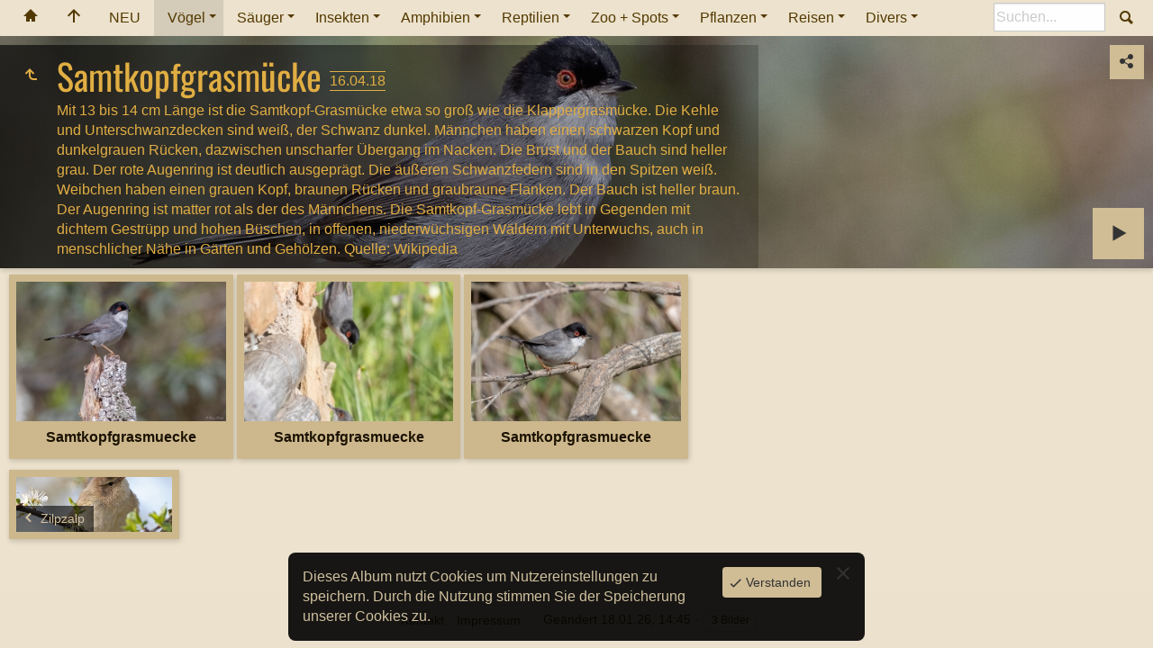

--- FILE ---
content_type: text/html
request_url: https://www.rs-wildlife.de/V%C3%B6gel/Singv%C3%B6gel_A-L/Grasm%C3%BCcken/Samtkopfgrasm%C3%BCcke/index.html
body_size: 60082
content:
<!doctype html>
<html lang="de" class="no-js" data-level="4">
	<!-- Generated by jAlbum app (https://jalbum.net) -->
	<head>
		<meta charset="UTF-8">
		<meta http-equiv="x-ua-compatible" content="ie=edge">
		<meta name="viewport" content="width=device-width, initial-scale=1.0, viewport-fit=cover">
		<link rel="preload" href="../../../../res/icon/skinicon-fat.woff?v7.3.1" as="font" type="font/woff" crossorigin>
		<link rel="preload" href="../../../../res/icon/skinicon-fat.ttf?v7.3.1" as="font" type="font/ttf" crossorigin>
		<title>Samtkopfgrasmücke</title>
		<meta name="description" content="Mit 13 bis 14 cm Länge ist die Samtkopf-Grasmücke etwa so groß wie die Klappergrasmücke. Die Kehle und Unterschwanzdecken sind weiß, der Schwanz dunkel. Männchen haben einen schwarzen Kopf und dunkelgrauen Rücken, dazwischen unscharfer Übergang im Nacken. Die Brust und der Bauch sind heller grau. Der rote Augenring ist deutlich ausgeprägt. Die äußeren Schwanzfedern sind in den Spitzen weiß. Weibchen haben einen grauen Kopf, braunen Rücken und graubraune Flanken. Der Bauch ist heller braun. Der Augenring ist matter rot als der des Männchens. Die Samtkopf-Grasmücke lebt in Gegenden mit dichtem Gestrüpp und hohen Büschen, in offenen, niederwüchsigen Wäldern mit Unterwuchs, auch in menschlicher Nähe in Gärten und Gehölzen. Quelle: Wikipedia">
		<meta name="generator" content="jAlbum 39.0.4 & Tiger 7.3.1 [Linen]">
		<meta name="keywords" content="template, Naturschutzgebiet, Wagbachniederungen, Rene, Seider, Waghäusel, Waldkautz, Vögel, Schnatterente, Baumfalke, Rotschenkel, Singdrossel, Nilgans, Rostgans, Löffelente, Tafelente, Kanadagans, Purpurreiher,  Weißbartseeschwalbe, Trauerseeschwalbe, Lachmöwe, Zwergmöwe, Sturmmöwe, Kiebitz, Hohltaube, Turteltaube, Kuckuck, Eisvogel, Mauersegler, Rauchschwalbe, Uferschwalbe, Beutelmeise, Bartmeise, Drosselrohrsänger, Teichrohrsänger, Rohrschwirl, Feldschwirl, Blaukehlchen, Nachtigall, Rohrammern, Weißkopfmöwe, Höckerschwan, Zwergtaucher, Haubentaucher, Schwarzhalstaucher, Kolbenente, Gänsesäger, Brandente, Nilgans, Weißstörche, Nachtreiher, Schwarzkopfmöwe, Zwergmöwe, Schilfrohrsänger, Bruchwasserläufer, Flußregenpfeifer, Trauerseeschwalbe, Zwergstrandläufer, Roter Milan, Graugans, Silberreiher, Brandgans, Baumfalke, Strandläufer, Kampfläufer, Bekassine, Dunkler, Wasserläufer, Rotschenkel, Bruchwasserläufer, Mittelmeermöwe, Schwarzkehlchen, Braunkehlchen, Steinschmätzer, Rohrschwirl, Drosselrohrsänger, Sumpfrohrsänger, Neuntöter, Regenbrachvogel, Schwarzmilan, Sumpfohreule, Silberreiher, Seidenreiher, Baumfalke, Zwergschnepfe, Bergpieper, Knäkente, Kampfläufer, Rauchschwalbe, Dunkler Wasserläufer, Dorngrasmücke, Bienenfresser, Schafstelze, Eisvogel, Kampfläufer, Mandarinente, Austernfischer, Säbelschnäbler, Flußregenpfeifer, Zaunkönig, Teichhuhn, Weidenmeise, Brachvogel, Rohrweihe, Fischadler, Fitis, Rotschenkel, Eiderente, Spießente, Löffler, Nilgans, Nonnengans, Schwanengans, Streifengans, Ringelgans, Kornweihe, Halsbandsittich, Silbermöwe, Waldwasserläufer, Rosa, Pelikan, Rotdrossel, Wacholderdrossel, Bergfink, Bluthänfling, Blutfink, Grünfink, Gimpel, Stieglitz, Buchfink, Kleiber, Haubenlerche, Blaumeise, Kohlmeise, Schwanzmeise, Sumpfmeise, Elster, Dohle, Eichelhäher, Rabenkrähe, Feldsperling, Haussperling, Bachstelze, Raubwürger, Grünspecht, Buntspecht, Schwarzspecht, Mittelspecht, Kleinspecht, Reh, Frosch, Schlange, Falter, Biene, Mücke, Libelle, Waldkauz, Waldohreule, Trauerschwan, Steinkauz, Gänsegeier, Samtente, Bergfink">
		<meta property="og:url" content="https://www.rs-wildlife.de/V%C3%B6gel/Singv%C3%B6gel_A-L/Grasm%C3%BCcken/Samtkopfgrasm%C3%BCcke/index.html">
		<meta property="og:image" content="https://www.rs-wildlife.de/V%C3%B6gel/Singv%C3%B6gel_A-L/Grasm%C3%BCcken/Samtkopfgrasm%C3%BCcke/shareimage.jpg">
		<meta property="og:image:secure_url" content="https://www.rs-wildlife.de/V%C3%B6gel/Singv%C3%B6gel_A-L/Grasm%C3%BCcken/Samtkopfgrasm%C3%BCcke/shareimage.jpg">
		<meta property="og:image:width" content="300">
		<meta property="og:image:height" content="200">
		<link rel="image_src" href="https://www.rs-wildlife.de/V%C3%B6gel/Singv%C3%B6gel_A-L/Grasm%C3%BCcken/Samtkopfgrasm%C3%BCcke/shareimage.jpg">
		<meta name="twitter:image" content="https://www.rs-wildlife.de/V%C3%B6gel/Singv%C3%B6gel_A-L/Grasm%C3%BCcken/Samtkopfgrasm%C3%BCcke/shareimage.jpg">
		<meta property="og:title" content="Samtkopfgrasmücke">
		<meta property="og:description" content="Mit 13 bis 14 cm Länge ist die Samtkopf-Grasmücke etwa so groß wie die Klappergrasmücke. Die Kehle und Unterschwanzdecken sind weiß, der Schwanz dunkel. Männchen haben einen schwarzen Kopf und dunkelgrauen Rücken, dazwischen unscharfer Übergang im Nacken. Die Brust und der Bauch sind heller grau. Der rote Augenring ist deutlich ausgeprägt. Die äußeren Schwanzfedern sind in den Spitzen weiß. Weibchen haben einen grauen Kopf, braunen Rücken und graubraune Flanken. Der Bauch ist heller braun. Der Augenring ist matter rot als der des Männchens. Die Samtkopf-Grasmücke lebt in Gegenden mit dichtem Gestrüpp und hohen Büschen, in offenen, niederwüchsigen Wäldern mit Unterwuchs, auch in menschlicher Nähe in Gärten und Gehölzen. Quelle: Wikipedia">
		<meta property="og:type" content="website">
		<meta name="twitter:title" content="Samtkopfgrasmücke">
		<meta name="twitter:card" content="summary_large_image">
		<meta name="twitter:description" content="Mit 13 bis 14 cm Länge ist die Samtkopf-Grasmücke etwa so groß wie die Klappergrasmücke. Die Kehle und Unterschwanzdecken sind weiß, der Schwanz dunkel. Männchen haben einen schwarzen Kopf und dunkelgrauen Rücken, dazwischen unscharfer Übergang im Nacken. Die Brust und der Bauch sind heller grau. Der rote Augenring ist deutlich ausgeprägt. Die äußeren Schwanzfedern sind in den Spitzen weiß. Weibchen haben einen grauen Kopf, braunen Rücken und graubraune Flanken. Der Bauch ist heller braun. Der Augenring ist matter rot als der des Männchens. Die Samtkopf-Grasmücke lebt in Gegenden mit dichtem Gestrüpp und hohen Büschen, in offenen, niederwüchsigen Wäldern mit Unterwuchs, auch in menschlicher Nähe in Gärten und Gehölzen. Quelle: Wikipedia">
		<meta name="apple-mobile-web-app-status-bar-style" content="black-translucent">
		<meta name="mobile-web-app-capable" content="yes">
		<meta name="format-detection" content="telephone=no">
		<link rel="manifest" href="../../../../res/site.webmanifest" crossorigin="use-credentials">
		<link rel="apple-touch-icon" sizes="180x180" href="../../../../res/apple-touch-icon.png">
		<link rel="icon" type="image/png" sizes="32x32" href="../../../../res/favicon-32x32.png">
		<link rel="icon" type="image/png" sizes="16x16" href="../../../../res/favicon-16x16.png">
		<link rel="mask-icon" href="../../../../res/safari-pinned-tab.svg" color="#ece2cd">
		<link rel="icon" href="../../../../res/favicon.ico">
		<meta name="msapplication-config" content="../../../../res/browserconfig.xml">
		<meta name="theme-color" content="#ece2cd">
		<meta name="msapplication-TileColor" content="#ece2cd">
		<link rel="stylesheet" href="../../../../res/common.css?v=7.3.1">
		<link rel="preload" href="folderimg.jpg?v=226" as="image" media="(max-width:800px)">
		<link rel="preload" href="folderimage.jpg?v=226" as="image" media="(min-width:801px)">
		<link rel="preload" href="folderimg@2x.jpg?v=226" as="image" media="(min-resolution:2dppx) and (max-width:800px)">
		<link rel="preload" href="folderimage@2x.jpg?v=226" as="image" media="(min-resolution:2dppx) and (min-width:801px)">
		<style>
			@media (max-width:800px) { .hero { background-image: url(folderimg.jpg?v=226); } }
			@media (min-width:801px) { .hero { background-image: url(folderimage.jpg?v=226); } }
			@media (min-resolution: 2dppx) and (max-width:800px) { .hero { background-image: url(folderimg@2x.jpg?v=226); } }
			@media (min-resolution: 2dppx) and (min-width:801px) { .hero { background-image: url(folderimage@2x.jpg?v=226); } }
		</style>
	<link rel="alternate" href="album.rss" type="application/rss+xml">
</head>
	<body id="index" class="index scrollable stop-transitions dark-mode sub-album full-width icon-fat use-mainbg">
		<section class="top-bar has-menu has-search sticky">
			<div class="cont">
				<div class="left-column align-left">
					<div class="topnavigation"><a class="topnav-toggle icon-menu btn" data-topnav-toggle></a><nav class="navigation" data-length="10"><a class="icon-home" href="http://www.rs-wildlife.de"><span> RS-Wildlife</span></a><a class="icon-arrow-up" href="../../../../index.html"><span> Hauptseite</span></a><ul class="dropdown menu has-submenu"><li><a href="../../../../NEU/index.html">NEU</a></li><li class="actual-branch has-submenu"><a href="../../../../V%C3%B6gel/index.html">Vögel</a><ul class="menu has-submenu"><li class="has-submenu"><a href="../../../../V%C3%B6gel/Entenv%C3%B6gel/index.html">Entenvögel</a><ul class="menu has-submenu"><li class="has-submenu"><a href="../../../../V%C3%B6gel/Entenv%C3%B6gel/Enten/index.html">Enten</a><ul class="menu"><li><a href="../../../../V%C3%B6gel/Entenv%C3%B6gel/Enten/Amazonasente/index.html">Amazonasente</a></li><li><a href="../../../../V%C3%B6gel/Entenv%C3%B6gel/Enten/Bergente/index.html">Bergente</a></li><li><a href="../../../../V%C3%B6gel/Entenv%C3%B6gel/Enten/Eiderente/index.html">Eiderente</a></li><li><a href="../../../../V%C3%B6gel/Entenv%C3%B6gel/Enten/Knaekente/index.html">Knaekente</a></li><li><a href="../../../../V%C3%B6gel/Entenv%C3%B6gel/Enten/Kolbenente/index.html">Kolbenente</a></li><li><a href="../../../../V%C3%B6gel/Entenv%C3%B6gel/Enten/Krickente/index.html">Krickente</a></li><li><a href="../../../../V%C3%B6gel/Entenv%C3%B6gel/Enten/L%C3%B6ffelente/index.html">Löffelente</a></li><li><a href="../../../../V%C3%B6gel/Entenv%C3%B6gel/Enten/Mandarinente/index.html">Mandarinente</a></li><li><a href="../../../../V%C3%B6gel/Entenv%C3%B6gel/Enten/Moorente/index.html">Moorente</a></li><li><a href="../../../../V%C3%B6gel/Entenv%C3%B6gel/Enten/Pfeifente/index.html">Pfeifente</a></li><li><a href="../../../../V%C3%B6gel/Entenv%C3%B6gel/Enten/Reiherente/index.html">Reiherente</a></li><li><a href="../../../../V%C3%B6gel/Entenv%C3%B6gel/Enten/Samtente/index.html">Samtente</a></li><li><a href="../../../../V%C3%B6gel/Entenv%C3%B6gel/Enten/Schellente/index.html">Schellente</a></li><li><a href="../../../../V%C3%B6gel/Entenv%C3%B6gel/Enten/Schnatterente/index.html">Schnatterente</a></li><li><a href="../../../../V%C3%B6gel/Entenv%C3%B6gel/Enten/Spiessente/index.html">Spiessente</a></li><li><a href="../../../../V%C3%B6gel/Entenv%C3%B6gel/Enten/Stockente/index.html">Stockente</a></li><li><a href="../../../../V%C3%B6gel/Entenv%C3%B6gel/Enten/Tafelente/index.html">Tafelente</a></li><li><a href="../../../../V%C3%B6gel/Entenv%C3%B6gel/Enten/Trauerente/index.html">Trauerente</a></li></ul></li><li class="has-submenu"><a href="../../../../V%C3%B6gel/Entenv%C3%B6gel/G%C3%A4nse/index.html">Gänse</a><ul class="menu"><li><a href="../../../../V%C3%B6gel/Entenv%C3%B6gel/G%C3%A4nse/Bl%C3%A4ssgans/index.html">Blässgans</a></li><li><a href="../../../../V%C3%B6gel/Entenv%C3%B6gel/G%C3%A4nse/Brandgans/index.html">Brandgans</a></li><li><a href="../../../../V%C3%B6gel/Entenv%C3%B6gel/G%C3%A4nse/Graugans/index.html">Graugans</a></li><li><a href="../../../../V%C3%B6gel/Entenv%C3%B6gel/G%C3%A4nse/Hawaiigans/index.html">Hawaiigans</a></li><li><a href="../../../../V%C3%B6gel/Entenv%C3%B6gel/G%C3%A4nse/Kanadagans/index.html">Kanadagans</a></li><li><a href="../../../../V%C3%B6gel/Entenv%C3%B6gel/G%C3%A4nse/Nilgans/index.html">Nilgans</a></li><li><a href="../../../../V%C3%B6gel/Entenv%C3%B6gel/G%C3%A4nse/Ringelgans/index.html">Ringelgans</a></li><li><a href="../../../../V%C3%B6gel/Entenv%C3%B6gel/G%C3%A4nse/Rostgans/index.html">Rostgans</a></li><li><a href="../../../../V%C3%B6gel/Entenv%C3%B6gel/G%C3%A4nse/Rothalsgans/index.html">Rothalsgans</a></li><li><a href="../../../../V%C3%B6gel/Entenv%C3%B6gel/G%C3%A4nse/Saatgans/index.html">Saatgans</a></li><li><a href="../../../../V%C3%B6gel/Entenv%C3%B6gel/G%C3%A4nse/Schwanengans/index.html">Schwanengans</a></li><li><a href="../../../../V%C3%B6gel/Entenv%C3%B6gel/G%C3%A4nse/Streifengans/index.html">Streifengans</a></li><li><a href="../../../../V%C3%B6gel/Entenv%C3%B6gel/G%C3%A4nse/Wei%C3%9Fwangengans/index.html">Weißwangengans</a></li></ul></li><li class="has-submenu"><a href="../../../../V%C3%B6gel/Entenv%C3%B6gel/S%C3%A4ger/index.html">Säger</a><ul class="menu"><li><a href="../../../../V%C3%B6gel/Entenv%C3%B6gel/S%C3%A4ger/G%C3%A4nses%C3%A4ger/index.html">Gänsesäger</a></li><li><a href="../../../../V%C3%B6gel/Entenv%C3%B6gel/S%C3%A4ger/Kappens%C3%A4ger/index.html">Kappensäger</a></li></ul></li><li class="has-submenu"><a href="../../../../V%C3%B6gel/Entenv%C3%B6gel/Schw%C3%A4ne/index.html">Schwäne</a><ul class="menu"><li><a href="../../../../V%C3%B6gel/Entenv%C3%B6gel/Schw%C3%A4ne/H%C3%B6ckerschwan/index.html">Höckerschwan</a></li><li><a href="../../../../V%C3%B6gel/Entenv%C3%B6gel/Schw%C3%A4ne/Trauerschwan/index.html">Trauerschwan</a></li><li><a href="../../../../V%C3%B6gel/Entenv%C3%B6gel/Schw%C3%A4ne/Singschwan/index.html">Singschwan</a></li><li><a href="../../../../V%C3%B6gel/Entenv%C3%B6gel/Schw%C3%A4ne/Zwergschwan/index.html">Zwergschwan</a></li></ul></li></ul></li><li class="has-submenu"><a href="../../../../V%C3%B6gel/Eulen/index.html">Eulen</a><ul class="menu"><li><a href="../../../../V%C3%B6gel/Eulen/Bartkauz/index.html">Bartkauz</a></li><li><a href="../../../../V%C3%B6gel/Eulen/Habichtskauz/index.html">Habichtskauz</a></li><li><a href="../../../../V%C3%B6gel/Eulen/Raufu%C3%9Fkauz/index.html">Raufußkauz</a></li><li><a href="../../../../V%C3%B6gel/Eulen/Sperlingskauz/index.html">Sperlingskauz</a></li><li><a href="../../../../V%C3%B6gel/Eulen/Uhu/index.html">Uhu</a></li><li><a href="../../../../V%C3%B6gel/Eulen/Waldkauz/index.html">Waldkauz</a></li><li><a href="../../../../V%C3%B6gel/Eulen/Steinkauz/index.html">Steinkauz</a></li><li><a href="../../../../V%C3%B6gel/Eulen/Schleiereule/index.html">Schleiereule</a></li><li><a href="../../../../V%C3%B6gel/Eulen/Schneeeule/index.html">Schneeeule</a></li><li><a href="../../../../V%C3%B6gel/Eulen/Sumpfohreule/index.html">Sumpfohreule</a></li><li><a href="../../../../V%C3%B6gel/Eulen/Waldohreule/index.html">Waldohreule</a></li></ul></li><li class="has-submenu"><a href="../../../../V%C3%B6gel/Geier/index.html">Geier</a><ul class="menu"><li><a href="../../../../V%C3%B6gel/Geier/G%C3%A4nsegeier/index.html">Gänsegeier</a></li><li><a href="../../../../V%C3%B6gel/Geier/Schmutzgeier/index.html">Schmutzgeier</a></li><li><a href="../../../../V%C3%B6gel/Geier/M%C3%B6nchsgeier/index.html">Mönchsgeier</a></li></ul></li><li class="has-submenu"><a href="../../../../V%C3%B6gel/Greifv%C3%B6gel/index.html">Greifvögel</a><ul class="menu"><li><a href="../../../../V%C3%B6gel/Greifv%C3%B6gel/Baumfalke/index.html">Baumfalke</a></li><li><a href="../../../../V%C3%B6gel/Greifv%C3%B6gel/Rotfussfalke/index.html">Der Rotfußfalke ist ein kleiner Vertreter der&hellip;</a></li><li><a href="../../../../V%C3%B6gel/Greifv%C3%B6gel/Fischadler/index.html">Fischadler</a></li><li><a href="../../../../V%C3%B6gel/Greifv%C3%B6gel/Kornweihe/index.html">Kornweihe</a></li><li><a href="../../../../V%C3%B6gel/Greifv%C3%B6gel/M%C3%A4usebussard/index.html">Mäusebussard</a></li><li><a href="../../../../V%C3%B6gel/Greifv%C3%B6gel/Riesenseeadler/index.html">Riesenseeadler</a></li><li><a href="../../../../V%C3%B6gel/Greifv%C3%B6gel/Rohrweihe/index.html">Rohrweihe</a></li><li><a href="../../../../V%C3%B6gel/Greifv%C3%B6gel/Rotmilan/index.html">Rotmilan</a></li><li><a href="../../../../V%C3%B6gel/Greifv%C3%B6gel/Schwarzmilan/index.html">Schwarzmilan</a></li><li><a href="../../../../V%C3%B6gel/Greifv%C3%B6gel/Seeadler/index.html">Seeadler</a></li><li><a href="../../../../V%C3%B6gel/Greifv%C3%B6gel/Spanischer%20Kaiseradler/index.html">Spanischer Kaiseradler</a></li><li><a href="../../../../V%C3%B6gel/Greifv%C3%B6gel/Sperber/index.html">Sperber</a></li><li><a href="../../../../V%C3%B6gel/Greifv%C3%B6gel/Steppenadler/index.html">Steppenadler</a></li><li><a href="../../../../V%C3%B6gel/Greifv%C3%B6gel/Turmfalke/index.html">Turmfalke</a></li><li><a href="../../../../V%C3%B6gel/Greifv%C3%B6gel/Wanderfalke/index.html">Wanderfalke</a></li><li><a href="../../../../V%C3%B6gel/Greifv%C3%B6gel/Weisskopfseeadler/index.html">Weisskopfseeadler</a></li><li><a href="../../../../V%C3%B6gel/Greifv%C3%B6gel/Zwergadler/index.html">Zwergadler</a></li></ul></li><li class="has-submenu"><a href="../../../../V%C3%B6gel/Hornv%C3%B6gel/index.html">Hornvögel</a><ul class="menu"><li><a href="../../../../V%C3%B6gel/Hornv%C3%B6gel/Wiedehopf/index.html">Wiedehopf</a></li></ul></li><li class="has-submenu"><a href="../../../../V%C3%B6gel/H%C3%BChnerv%C3%B6gel/index.html">Hühnervögel</a><ul class="menu"><li><a href="../../../../V%C3%B6gel/H%C3%BChnerv%C3%B6gel/Fasan/index.html">Fasan</a></li><li><a href="../../../../V%C3%B6gel/H%C3%BChnerv%C3%B6gel/Haselhuhn/index.html">Haselhuhn</a></li><li><a href="../../../../V%C3%B6gel/H%C3%BChnerv%C3%B6gel/Rebhuhn/index.html">Rebhuhn</a></li><li><a href="../../../../V%C3%B6gel/H%C3%BChnerv%C3%B6gel/Schottisches%20Moorchneehuhn/index.html">Schottisches Moorchneehuhn</a></li><li><a href="../../../../V%C3%B6gel/H%C3%BChnerv%C3%B6gel/Rothuhn/index.html">Rothuhn</a></li><li><a href="../../../../V%C3%B6gel/H%C3%BChnerv%C3%B6gel/Auerhuhn/index.html">Auerhuhn</a></li></ul></li><li class="has-submenu"><a href="../../../../V%C3%B6gel/Kranichv%C3%B6gel/index.html">Kranichvögel</a><ul class="menu has-submenu"><li class="has-submenu"><a href="../../../../V%C3%B6gel/Kranichv%C3%B6gel/Kraniche/index.html">Kraniche</a><ul class="menu"><li><a href="../../../../V%C3%B6gel/Kranichv%C3%B6gel/Kraniche/Kranich/index.html">Kranich</a></li></ul></li><li class="has-submenu"><a href="../../../../V%C3%B6gel/Kranichv%C3%B6gel/Rallen/index.html">Rallen</a><ul class="menu"><li><a href="../../../../V%C3%B6gel/Kranichv%C3%B6gel/Rallen/Blaesshuhn/index.html">Blaesshuhn</a></li><li><a href="../../../../V%C3%B6gel/Kranichv%C3%B6gel/Rallen/Teichhuhn/index.html">Teichhuhn</a></li><li><a href="../../../../V%C3%B6gel/Kranichv%C3%B6gel/Rallen/Wasseralle/index.html">Wasseralle</a></li><li><a href="../../../../V%C3%B6gel/Kranichv%C3%B6gel/Rallen/T%C3%BCpfelsumpfhuhn/index.html">Tüpfelsumpfhuhn</a></li><li><a href="../../../../V%C3%B6gel/Kranichv%C3%B6gel/Rallen/Kleines%20Sumpfhuhn/index.html">Kleines Sumpfhuhn</a></li></ul></li></ul></li><li class="has-submenu"><a href="../../../../V%C3%B6gel/Kuckucksv%C3%B6gel/index.html">Kuckucksvögel</a><ul class="menu"><li><a href="../../../../V%C3%B6gel/Kuckucksv%C3%B6gel/Kuckuck/index.html">Kuckuck</a></li></ul></li><li class="has-submenu"><a href="../../../../V%C3%B6gel/Papageien/index.html">Papageien</a><ul class="menu"><li><a href="../../../../V%C3%B6gel/Papageien/Halsbandsittich/index.html">Halsbandsittich</a></li></ul></li><li class="has-submenu"><a href="../../../../V%C3%B6gel/Rackenv%C3%B6gel/index.html">Rackenvögel</a><ul class="menu"><li><a href="../../../../V%C3%B6gel/Rackenv%C3%B6gel/Bienenfresser/index.html">Bienenfresser</a></li><li><a href="../../../../V%C3%B6gel/Rackenv%C3%B6gel/Eisvogel/index.html">Eisvogel</a></li></ul></li><li class="has-submenu"><a href="../../../../V%C3%B6gel/Regenpfeiferartige/index.html">Regenpfeiferartige</a><ul class="menu has-submenu"><li class="has-submenu"><a href="../../../../V%C3%B6gel/Regenpfeiferartige/Alkenv%C3%B6gel/index.html">Alkenvögel</a><ul class="menu"><li><a href="../../../../V%C3%B6gel/Regenpfeiferartige/Alkenv%C3%B6gel/Papageientaucher/index.html">Papageientaucher</a></li><li><a href="../../../../V%C3%B6gel/Regenpfeiferartige/Alkenv%C3%B6gel/Tordalk/index.html">Tordalk</a></li><li><a href="../../../../V%C3%B6gel/Regenpfeiferartige/Alkenv%C3%B6gel/Trottellumme/index.html">Trottellumme</a></li></ul></li><li><a href="../../../../V%C3%B6gel/Regenpfeiferartige/Austernfischer/index.html">Austernfischer</a></li><li class="has-submenu"><a href="../../../../V%C3%B6gel/Regenpfeiferartige/M%C3%B6wen/index.html">Möwen</a><ul class="menu"><li><a href="../../../../V%C3%B6gel/Regenpfeiferartige/M%C3%B6wen/Grosse_Raubm%C3%B6we/index.html">Grosse Raubmöwe</a></li><li><a href="../../../../V%C3%B6gel/Regenpfeiferartige/M%C3%B6wen/Heringsm%C3%B6we/index.html">Heringsmöwe</a></li><li><a href="../../../../V%C3%B6gel/Regenpfeiferartige/M%C3%B6wen/Lachm%C3%B6we/index.html">Lachmöwe</a></li><li><a href="../../../../V%C3%B6gel/Regenpfeiferartige/M%C3%B6wen/Mantelm%C3%B6we/index.html">Mantelmöwe</a></li><li><a href="../../../../V%C3%B6gel/Regenpfeiferartige/M%C3%B6wen/Raubseeschwalbe/index.html">Raubseeschwalbe</a></li><li><a href="../../../../V%C3%B6gel/Regenpfeiferartige/M%C3%B6wen/Schmarotzerraubm%C3%B6we/index.html">Schmarotzerraubmöwe</a></li><li><a href="../../../../V%C3%B6gel/Regenpfeiferartige/M%C3%B6wen/Silberm%C3%B6we/index.html">Silbermöwe</a></li><li><a href="../../../../V%C3%B6gel/Regenpfeiferartige/M%C3%B6wen/Mittelmeerm%C3%B6we/index.html">Mittelmeermöwe</a></li><li><a href="../../../../V%C3%B6gel/Regenpfeiferartige/M%C3%B6wen/Zwergm%C3%B6we/index.html">Zwergmöwe</a></li></ul></li><li class="has-submenu"><a href="../../../../V%C3%B6gel/Regenpfeiferartige/Regenpfeifer/index.html">Regenpfeifer</a><ul class="menu"><li><a href="../../../../V%C3%B6gel/Regenpfeiferartige/Regenpfeifer/Flussregenpfeifer/index.html">Flussregenpfeifer</a></li><li><a href="../../../../V%C3%B6gel/Regenpfeiferartige/Regenpfeifer/Hirtenregenpfeifer/index.html">Hirtenregenpfeifer</a></li><li><a href="../../../../V%C3%B6gel/Regenpfeiferartige/Regenpfeifer/Kiebitz/index.html">Kiebitz</a></li><li><a href="../../../../V%C3%B6gel/Regenpfeiferartige/Regenpfeifer/Sandregenpfeifer/index.html">Sandregenpfeifer</a></li></ul></li><li class="has-submenu"><a href="../../../../V%C3%B6gel/Regenpfeiferartige/Schnepfenv%C3%B6gel/index.html">Schnepfenvögel</a><ul class="menu"><li><a href="../../../../V%C3%B6gel/Regenpfeiferartige/Schnepfenv%C3%B6gel/Alpenstrandl%C3%A4ufer/index.html">Alpenstrandläufer</a></li><li><a href="../../../../V%C3%B6gel/Regenpfeiferartige/Schnepfenv%C3%B6gel/Bekassine/index.html">Bekassine</a></li><li><a href="../../../../V%C3%B6gel/Regenpfeiferartige/Schnepfenv%C3%B6gel/Bruchwasserl%C3%A4ufer/index.html">Bruchwasserläufer</a></li><li><a href="../../../../V%C3%B6gel/Regenpfeiferartige/Schnepfenv%C3%B6gel/Dunkler%20Wasserl%C3%A4ufer/index.html">Dunkler Wasserläufer</a></li><li><a href="../../../../V%C3%B6gel/Regenpfeiferartige/Schnepfenv%C3%B6gel/Flussuferl%C3%A4ufer/index.html">Flussuferläufer</a></li><li><a href="../../../../V%C3%B6gel/Regenpfeiferartige/Schnepfenv%C3%B6gel/Gro%C3%9Fer%20Brachvogel/index.html">Großer Brachvogel</a></li><li><a href="../../../../V%C3%B6gel/Regenpfeiferartige/Schnepfenv%C3%B6gel/Gr%C3%BCnschenkel/index.html">Grünschenkel</a></li><li><a href="../../../../V%C3%B6gel/Regenpfeiferartige/Schnepfenv%C3%B6gel/Kampfl%C3%A4ufer/index.html">Kampfläufer</a></li><li><a href="../../../../V%C3%B6gel/Regenpfeiferartige/Schnepfenv%C3%B6gel/Pfuhlschnepfe/index.html">Pfuhlschnepfe</a></li><li><a href="../../../../V%C3%B6gel/Regenpfeiferartige/Schnepfenv%C3%B6gel/Rotschenkel/index.html">Rotschenkel</a></li><li><a href="../../../../V%C3%B6gel/Regenpfeiferartige/Schnepfenv%C3%B6gel/Sanderling/index.html">Sanderling</a></li><li><a href="../../../../V%C3%B6gel/Regenpfeiferartige/Schnepfenv%C3%B6gel/Steinw%C3%A4lzer/index.html">Steinwälzer</a></li><li><a href="../../../../V%C3%B6gel/Regenpfeiferartige/Schnepfenv%C3%B6gel/Uferschnepfe/index.html">Uferschnepfe</a></li><li><a href="../../../../V%C3%B6gel/Regenpfeiferartige/Schnepfenv%C3%B6gel/Waldwasserl%C3%A4ufer/index.html">Waldwasserläufer</a></li><li><a href="../../../../V%C3%B6gel/Regenpfeiferartige/Schnepfenv%C3%B6gel/Zwergstrandl%C3%A4ufer/index.html">Zwergstrandläufer</a></li><li><a href="../../../../V%C3%B6gel/Regenpfeiferartige/Schnepfenv%C3%B6gel/Kleiner%20Gelbschenkel/index.html">Kleiner Gelbschenkel</a></li></ul></li><li class="has-submenu"><a href="../../../../V%C3%B6gel/Regenpfeiferartige/Seeschwalben/index.html">Seeschwalben</a><ul class="menu"><li><a href="../../../../V%C3%B6gel/Regenpfeiferartige/Seeschwalben/Flussseeschwalben/index.html">Flussseeschwalben</a></li><li><a href="../../../../V%C3%B6gel/Regenpfeiferartige/Seeschwalben/Wei%C3%9Fbart%20Seeschwalben/index.html">Weißbart Seeschwalben</a></li><li><a href="../../../../V%C3%B6gel/Regenpfeiferartige/Seeschwalben/Wei%C3%9Ffl%C3%BCgel%20Seeschwalbe/index.html">Weißflügel Seeschwalbe</a></li></ul></li><li class="has-submenu"><a href="../../../../V%C3%B6gel/Regenpfeiferartige/S%C3%A4belschn%C3%A4bler/index.html">Säbelschnäbler</a><ul class="menu"><li><a href="../../../../V%C3%B6gel/Regenpfeiferartige/S%C3%A4belschn%C3%A4bler/S%C3%A4belschn%C3%A4bler/index.html">Säbelschnäbler</a></li><li><a href="../../../../V%C3%B6gel/Regenpfeiferartige/S%C3%A4belschn%C3%A4bler/Stelzenl%C3%A4ufer/index.html">Stelzenläufer</a></li></ul></li></ul></li><li class="has-submenu"><a href="../../../../V%C3%B6gel/Ruderf%C3%BCsser/index.html">Ruderfüsser</a><ul class="menu"><li><a href="../../../../V%C3%B6gel/Ruderf%C3%BCsser/Basstoelpel/index.html">Basstoelpel</a></li><li><a href="../../../../V%C3%B6gel/Ruderf%C3%BCsser/Kormoran/index.html">Kormoran</a></li><li><a href="../../../../V%C3%B6gel/Ruderf%C3%BCsser/Rosapelikan/index.html">Rosapelikan</a></li></ul></li><li class="has-submenu"><a href="../../../../V%C3%B6gel/Schreitv%C3%B6gel/index.html">Schreitvögel</a><ul class="menu has-submenu"><li class="has-submenu"><a href="../../../../V%C3%B6gel/Schreitv%C3%B6gel/L%C3%B6ffler/index.html">Löffler</a><ul class="menu"><li><a href="../../../../V%C3%B6gel/Schreitv%C3%B6gel/L%C3%B6ffler/L%C3%B6ffler/index.html">Löffler</a></li><li><a href="../../../../V%C3%B6gel/Schreitv%C3%B6gel/L%C3%B6ffler/Ibis/index.html">Ibis</a></li></ul></li><li class="has-submenu"><a href="../../../../V%C3%B6gel/Schreitv%C3%B6gel/Reiher/index.html">Reiher</a><ul class="menu"><li><a href="../../../../V%C3%B6gel/Schreitv%C3%B6gel/Reiher/Graurreiher/index.html">Graurreiher</a></li><li><a href="../../../../V%C3%B6gel/Schreitv%C3%B6gel/Reiher/Nachtreiher/index.html">Nachtreiher</a></li><li><a href="../../../../V%C3%B6gel/Schreitv%C3%B6gel/Reiher/Purpurreiher/index.html">Purpurreiher</a></li><li><a href="../../../../V%C3%B6gel/Schreitv%C3%B6gel/Reiher/Rohrdommel/index.html">Rohrdommel</a></li><li><a href="../../../../V%C3%B6gel/Schreitv%C3%B6gel/Reiher/Seidenreiher/index.html">Seidenreiher</a></li><li><a href="../../../../V%C3%B6gel/Schreitv%C3%B6gel/Reiher/Silberreiher/index.html">Silberreiher</a></li><li><a href="../../../../V%C3%B6gel/Schreitv%C3%B6gel/Reiher/Zwergdommel/index.html">Zwergdommel</a></li><li><a href="../../../../V%C3%B6gel/Schreitv%C3%B6gel/Reiher/Kuhreiher/index.html">Kuhreiher</a></li></ul></li><li class="has-submenu"><a href="../../../../V%C3%B6gel/Schreitv%C3%B6gel/St%C3%B6rche/index.html">Störche</a><ul class="menu"><li><a href="../../../../V%C3%B6gel/Schreitv%C3%B6gel/St%C3%B6rche/Sattelstorch/index.html">Sattelstorch</a></li><li><a href="../../../../V%C3%B6gel/Schreitv%C3%B6gel/St%C3%B6rche/Schwarzstorch/index.html">Schwarzstorch</a></li><li><a href="../../../../V%C3%B6gel/Schreitv%C3%B6gel/St%C3%B6rche/Wei%C3%9Fstorch/index.html">Weißstorch</a></li></ul></li></ul></li><li class="has-submenu"><a href="../../../../V%C3%B6gel/Segler/index.html">Segler</a><ul class="menu"><li><a href="../../../../V%C3%B6gel/Segler/Mauersegler/index.html">Mauersegler</a></li></ul></li><li class="actual-branch has-submenu"><a href="../../../../V%C3%B6gel/Singv%C3%B6gel_A-L/index.html">Singvögel A-L</a><ul class="menu has-submenu"><li class="has-submenu"><a href="../../../../V%C3%B6gel/Singv%C3%B6gel_A-L/Ammern/index.html">Ammern</a><ul class="menu"><li><a href="../../../../V%C3%B6gel/Singv%C3%B6gel_A-L/Ammern/Goldammer/index.html">Goldammer</a></li><li><a href="../../../../V%C3%B6gel/Singv%C3%B6gel_A-L/Ammern/Rohrammer/index.html">Rohrammer</a></li><li><a href="../../../../V%C3%B6gel/Singv%C3%B6gel_A-L/Ammern/Zaunammer/index.html">Zaunammer</a></li><li><a href="../../../../V%C3%B6gel/Singv%C3%B6gel_A-L/Ammern/Grauammer/index.html">Grauammer</a></li><li><a href="../../../../V%C3%B6gel/Singv%C3%B6gel_A-L/Ammern/Zippammer/index.html">Zippammer</a></li><li><a href="../../../../V%C3%B6gel/Singv%C3%B6gel_A-L/Ammern/Ortolan/index.html">Ortolan</a></li><li><a href="../../../../V%C3%B6gel/Singv%C3%B6gel_A-L/Ammern/Schneeammer/index.html">Schneeammer</a></li></ul></li><li class="has-submenu"><a href="../../../../V%C3%B6gel/Singv%C3%B6gel_A-L/Bauml%C3%A4ufer/index.html">Baumläufer</a><ul class="menu"><li><a href="../../../../V%C3%B6gel/Singv%C3%B6gel_A-L/Bauml%C3%A4ufer/Waldbauml%C3%A4ufer/index.html">Waldbaumläufer</a></li><li><a href="../../../../V%C3%B6gel/Singv%C3%B6gel_A-L/Bauml%C3%A4ufer/Gartenbauml%C3%A4ufer/index.html">Gartenbaumläufer</a></li></ul></li><li class="has-submenu"><a href="../../../../V%C3%B6gel/Singv%C3%B6gel_A-L/Braunellen/index.html">Braunellen</a><ul class="menu"><li><a href="../../../../V%C3%B6gel/Singv%C3%B6gel_A-L/Braunellen/Heckenbraunelle/index.html">Heckenbraunelle</a></li></ul></li><li class="has-submenu"><a href="../../../../V%C3%B6gel/Singv%C3%B6gel_A-L/Drosseln/index.html">Drosseln</a><ul class="menu"><li><a href="../../../../V%C3%B6gel/Singv%C3%B6gel_A-L/Drosseln/Amsel/index.html">Amsel</a></li><li><a href="../../../../V%C3%B6gel/Singv%C3%B6gel_A-L/Drosseln/Rotdrossel/index.html">Rotdrossel</a></li><li><a href="../../../../V%C3%B6gel/Singv%C3%B6gel_A-L/Drosseln/Singdrossel/index.html">Singdrossel</a></li><li><a href="../../../../V%C3%B6gel/Singv%C3%B6gel_A-L/Drosseln/Wacholderdrossel/index.html">Wacholderdrossel</a></li></ul></li><li class="has-submenu"><a href="../../../../V%C3%B6gel/Singv%C3%B6gel_A-L/Finken/index.html">Finken</a><ul class="menu"><li><a href="../../../../V%C3%B6gel/Singv%C3%B6gel_A-L/Finken/Bergfink/index.html">Bergfink</a></li><li><a href="../../../../V%C3%B6gel/Singv%C3%B6gel_A-L/Finken/Bluh%C3%A4nfling/index.html">Bluhänfling</a></li><li><a href="../../../../V%C3%B6gel/Singv%C3%B6gel_A-L/Finken/Buchfink/index.html">Buchfink</a></li><li><a href="../../../../V%C3%B6gel/Singv%C3%B6gel_A-L/Finken/Distelfink/index.html">Distelfink</a></li><li><a href="../../../../V%C3%B6gel/Singv%C3%B6gel_A-L/Finken/Erlenzeisig/index.html">Erlenzeisig</a></li><li><a href="../../../../V%C3%B6gel/Singv%C3%B6gel_A-L/Finken/Gimpel/index.html">Gimpel</a></li><li><a href="../../../../V%C3%B6gel/Singv%C3%B6gel_A-L/Finken/Girlitz/index.html">Girlitz</a></li><li><a href="../../../../V%C3%B6gel/Singv%C3%B6gel_A-L/Finken/Gr%C3%BCnfink/index.html">Grünfink</a></li><li><a href="../../../../V%C3%B6gel/Singv%C3%B6gel_A-L/Finken/Karmingimpel/index.html">Karmingimpel</a></li><li><a href="../../../../V%C3%B6gel/Singv%C3%B6gel_A-L/Finken/Kernbei%C3%9Fer/index.html">Kernbeißer</a></li><li><a href="../../../../V%C3%B6gel/Singv%C3%B6gel_A-L/Finken/Tigerfink/index.html">Tigerfink</a></li><li><a href="../../../../V%C3%B6gel/Singv%C3%B6gel_A-L/Finken/Wellenastrild/index.html">Wellenastrild</a></li></ul></li><li class="has-submenu"><a href="../../../../V%C3%B6gel/Singv%C3%B6gel_A-L/Fliegenschn%C3%A4pper/index.html">Fliegenschnäpper</a><ul class="menu"><li><a href="../../../../V%C3%B6gel/Singv%C3%B6gel_A-L/Fliegenschn%C3%A4pper/Blaukehlchen/index.html">Blaukehlchen</a></li><li><a href="../../../../V%C3%B6gel/Singv%C3%B6gel_A-L/Fliegenschn%C3%A4pper/Blaumerle/index.html">Blaumerle</a></li><li><a href="../../../../V%C3%B6gel/Singv%C3%B6gel_A-L/Fliegenschn%C3%A4pper/Braunkehlchen/index.html">Braunkehlchen</a></li><li><a href="../../../../V%C3%B6gel/Singv%C3%B6gel_A-L/Fliegenschn%C3%A4pper/Gartenrotschwanz/index.html">Gartenrotschwanz</a></li><li><a href="../../../../V%C3%B6gel/Singv%C3%B6gel_A-L/Fliegenschn%C3%A4pper/Grauschn%C3%A4pper/index.html">Grauschnäpper</a></li><li><a href="../../../../V%C3%B6gel/Singv%C3%B6gel_A-L/Fliegenschn%C3%A4pper/Halsbandschn%C3%A4pper/index.html">Halsbandschnäpper</a></li><li><a href="../../../../V%C3%B6gel/Singv%C3%B6gel_A-L/Fliegenschn%C3%A4pper/Hausrotschwanz/index.html">Hausrotschwanz</a></li><li><a href="../../../../V%C3%B6gel/Singv%C3%B6gel_A-L/Fliegenschn%C3%A4pper/Rotkehlchen/index.html">Rotkehlchen</a></li><li><a href="../../../../V%C3%B6gel/Singv%C3%B6gel_A-L/Fliegenschn%C3%A4pper/Schwarzkehlchen/index.html">Schwarzkehlchen</a></li><li><a href="../../../../V%C3%B6gel/Singv%C3%B6gel_A-L/Fliegenschn%C3%A4pper/Steinschm%C3%A4tzer/index.html">Steinschmätzer</a></li><li><a href="../../../../V%C3%B6gel/Singv%C3%B6gel_A-L/Fliegenschn%C3%A4pper/Trauerschn%C3%A4pper/index.html">Trauerschnäpper</a></li></ul></li><li class="has-submenu"><a href="../../../../V%C3%B6gel/Singv%C3%B6gel_A-L/Goldh%C3%A4hnchen/index.html">Goldhähnchen</a><ul class="menu"><li><a href="../../../../V%C3%B6gel/Singv%C3%B6gel_A-L/Goldh%C3%A4hnchen/Wintergoldh%C3%A4nchen/index.html">Wintergoldhänchen</a></li><li><a href="../../../../V%C3%B6gel/Singv%C3%B6gel_A-L/Goldh%C3%A4hnchen/Sommergoldh%C3%A4hnchen/index.html">Sommergoldhähnchen</a></li></ul></li><li class="actual-branch has-submenu"><a href="../../../../V%C3%B6gel/Singv%C3%B6gel_A-L/Grasm%C3%BCcken/index.html">Grasmücken</a><ul class="menu"><li><a href="../../../../V%C3%B6gel/Singv%C3%B6gel_A-L/Grasm%C3%BCcken/Dorngrasm%C3%BCcke/index.html">Dorngrasmücke</a></li><li><a href="../../../../V%C3%B6gel/Singv%C3%B6gel_A-L/Grasm%C3%BCcken/Fitis/index.html">Fitis</a></li><li><a href="../../../../V%C3%B6gel/Singv%C3%B6gel_A-L/Grasm%C3%BCcken/M%C3%B6nchsgrasm%C3%BCcke/index.html">Mönchsgrasmücke</a></li><li><a href="../../../../V%C3%B6gel/Singv%C3%B6gel_A-L/Grasm%C3%BCcken/Zilpzalp/index.html">Zilpzalp</a></li><li class="actual-branch actual"><a href="../../../../V%C3%B6gel/Singv%C3%B6gel_A-L/Grasm%C3%BCcken/Samtkopfgrasm%C3%BCcke/index.html">Samtkopfgrasmücke</a></li></ul></li><li class="has-submenu"><a href="../../../../V%C3%B6gel/Singv%C3%B6gel_A-L/Kleiber/index.html">Kleiber</a><ul class="menu"><li><a href="../../../../V%C3%B6gel/Singv%C3%B6gel_A-L/Kleiber/Kleiber/index.html">Kleiber</a></li></ul></li><li class="has-submenu"><a href="../../../../V%C3%B6gel/Singv%C3%B6gel_A-L/Lerchen/index.html">Lerchen</a><ul class="menu"><li><a href="../../../../V%C3%B6gel/Singv%C3%B6gel_A-L/Lerchen/Haubenlerche/index.html">Haubenlerche</a></li><li><a href="../../../../V%C3%B6gel/Singv%C3%B6gel_A-L/Lerchen/Kalanderlerche/index.html">Kalanderlerche</a></li><li><a href="../../../../V%C3%B6gel/Singv%C3%B6gel_A-L/Lerchen/Ohrenlerche/index.html">Ohrenlerche</a></li><li><a href="../../../../V%C3%B6gel/Singv%C3%B6gel_A-L/Lerchen/Feldlerche/index.html">Feldlerche</a></li></ul></li></ul></li><li class="has-submenu"><a href="../../../../V%C3%B6gel/Singv%C3%B6gel_M-Z/index.html">Singvögel M-Z</a><ul class="menu has-submenu"><li class="has-submenu"><a href="../../../../V%C3%B6gel/Singv%C3%B6gel_M-Z/Meisen/index.html">Meisen</a><ul class="menu"><li><a href="../../../../V%C3%B6gel/Singv%C3%B6gel_M-Z/Meisen/Bartmeise/index.html">Bartmeise</a></li><li><a href="../../../../V%C3%B6gel/Singv%C3%B6gel_M-Z/Meisen/Beutelmeise/index.html">Beutelmeise</a></li><li><a href="../../../../V%C3%B6gel/Singv%C3%B6gel_M-Z/Meisen/Blaumeise/index.html">Blaumeise</a></li><li><a href="../../../../V%C3%B6gel/Singv%C3%B6gel_M-Z/Meisen/Kohlmeise/index.html">Kohlmeise</a></li><li><a href="../../../../V%C3%B6gel/Singv%C3%B6gel_M-Z/Meisen/Schwanzmeise%20Caudatus/index.html">Schwanzmeise Caudatus</a></li><li><a href="../../../../V%C3%B6gel/Singv%C3%B6gel_M-Z/Meisen/Schwanzmeise%20Europ%C3%A4us/index.html">Schwanzmeise Europäus</a></li><li><a href="../../../../V%C3%B6gel/Singv%C3%B6gel_M-Z/Meisen/Sumpfmeise/index.html">Sumpfmeise</a></li><li><a href="../../../../V%C3%B6gel/Singv%C3%B6gel_M-Z/Meisen/Tannenmeise/index.html">Tannenmeise</a></li><li><a href="../../../../V%C3%B6gel/Singv%C3%B6gel_M-Z/Meisen/Weidenmeise/index.html">Weidenmeise</a></li></ul></li><li class="has-submenu"><a href="../../../../V%C3%B6gel/Singv%C3%B6gel_M-Z/Rabenv%C3%B6gel/index.html">Rabenvögel</a><ul class="menu"><li><a href="../../../../V%C3%B6gel/Singv%C3%B6gel_M-Z/Rabenv%C3%B6gel/Alpenkr%C3%A4he/index.html">Alpenkrähe</a></li><li><a href="../../../../V%C3%B6gel/Singv%C3%B6gel_M-Z/Rabenv%C3%B6gel/Blauelster/index.html">Blauelster</a></li><li><a href="../../../../V%C3%B6gel/Singv%C3%B6gel_M-Z/Rabenv%C3%B6gel/Dohle/index.html">Dohle</a></li><li><a href="../../../../V%C3%B6gel/Singv%C3%B6gel_M-Z/Rabenv%C3%B6gel/Eichelh%C3%A4her/index.html">Eichelhäher</a></li><li><a href="../../../../V%C3%B6gel/Singv%C3%B6gel_M-Z/Rabenv%C3%B6gel/Elster/index.html">Elster</a></li><li><a href="../../../../V%C3%B6gel/Singv%C3%B6gel_M-Z/Rabenv%C3%B6gel/Kolkrabe/index.html">Kolkrabe</a></li><li><a href="../../../../V%C3%B6gel/Singv%C3%B6gel_M-Z/Rabenv%C3%B6gel/Rabenkr%C3%A4he/index.html">Rabenkrähe</a></li><li><a href="../../../../V%C3%B6gel/Singv%C3%B6gel_M-Z/Rabenv%C3%B6gel/Saatkr%C3%A4he/index.html">Saatkrähe</a></li></ul></li><li class="has-submenu"><a href="../../../../V%C3%B6gel/Singv%C3%B6gel_M-Z/Rohrs%C3%A4nger/index.html">Rohrsänger</a><ul class="menu"><li><a href="../../../../V%C3%B6gel/Singv%C3%B6gel_M-Z/Rohrs%C3%A4nger/Sumpfrohrs%C3%A4nger/index.html">Sumpfrohrsänger</a></li><li><a href="../../../../V%C3%B6gel/Singv%C3%B6gel_M-Z/Rohrs%C3%A4nger/Teichrohrs%C3%A4nger/index.html">Teichrohrsänger</a></li><li><a href="../../../../V%C3%B6gel/Singv%C3%B6gel_M-Z/Rohrs%C3%A4nger/Drosselrohrs%C3%A4nger/index.html">Drosselrohrsänger</a></li><li><a href="../../../../V%C3%B6gel/Singv%C3%B6gel_M-Z/Rohrs%C3%A4nger/Gelbsp%C3%B6tter/index.html">Der Gelbspötter ist ein Singvogel aus der&hellip;</a></li></ul></li><li class="has-submenu"><a href="../../../../V%C3%B6gel/Singv%C3%B6gel_M-Z/Schwalben/index.html">Schwalben</a><ul class="menu"><li><a href="../../../../V%C3%B6gel/Singv%C3%B6gel_M-Z/Schwalben/Rauchschwalbe/index.html">Rauchschwalbe</a></li><li><a href="../../../../V%C3%B6gel/Singv%C3%B6gel_M-Z/Schwalben/Uferschwalbe/index.html">Uferschwalbe</a></li><li><a href="../../../../V%C3%B6gel/Singv%C3%B6gel_M-Z/Schwalben/R%C3%B6telschwalbe/index.html">Rötelschwalbe</a></li></ul></li><li class="has-submenu"><a href="../../../../V%C3%B6gel/Singv%C3%B6gel_M-Z/Sperlingsv%C3%B6gel/index.html">Sperlingsvögel</a><ul class="menu"><li><a href="../../../../V%C3%B6gel/Singv%C3%B6gel_M-Z/Sperlingsv%C3%B6gel/Bergpieper/index.html">Bergpieper</a></li><li><a href="../../../../V%C3%B6gel/Singv%C3%B6gel_M-Z/Sperlingsv%C3%B6gel/Feldsperling/index.html">Feldsperling</a></li><li><a href="../../../../V%C3%B6gel/Singv%C3%B6gel_M-Z/Sperlingsv%C3%B6gel/Haussperling/index.html">Haussperling</a></li><li><a href="../../../../V%C3%B6gel/Singv%C3%B6gel_M-Z/Sperlingsv%C3%B6gel/Mauerl%C3%A4ufer/index.html">Mauerläufer</a></li><li><a href="../../../../V%C3%B6gel/Singv%C3%B6gel_M-Z/Sperlingsv%C3%B6gel/Nachtigall/index.html">Nachtigall</a></li><li><a href="../../../../V%C3%B6gel/Singv%C3%B6gel_M-Z/Sperlingsv%C3%B6gel/Rohrschwirl/index.html">Rohrschwirl</a></li><li><a href="../../../../V%C3%B6gel/Singv%C3%B6gel_M-Z/Sperlingsv%C3%B6gel/Steinsperling/index.html">Steinsperling</a></li><li><a href="../../../../V%C3%B6gel/Singv%C3%B6gel_M-Z/Sperlingsv%C3%B6gel/Wasseramsel/index.html">Wasseramsel</a></li><li><a href="../../../../V%C3%B6gel/Singv%C3%B6gel_M-Z/Sperlingsv%C3%B6gel/Weidensperling/index.html">Weidensperling</a></li></ul></li><li class="has-submenu"><a href="../../../../V%C3%B6gel/Singv%C3%B6gel_M-Z/Stare/index.html">Stare</a><ul class="menu"><li><a href="../../../../V%C3%B6gel/Singv%C3%B6gel_M-Z/Stare/Star/index.html">Star</a></li></ul></li><li class="has-submenu"><a href="../../../../V%C3%B6gel/Singv%C3%B6gel_M-Z/Stelzen%20und%20Pieper/index.html">Stelzen und Pieper</a><ul class="menu"><li><a href="../../../../V%C3%B6gel/Singv%C3%B6gel_M-Z/Stelzen%20und%20Pieper/Bachstelze/index.html">Bachstelze</a></li><li><a href="../../../../V%C3%B6gel/Singv%C3%B6gel_M-Z/Stelzen%20und%20Pieper/Gebirgsstelze/index.html">Gebirgsstelze</a></li><li><a href="../../../../V%C3%B6gel/Singv%C3%B6gel_M-Z/Stelzen%20und%20Pieper/Schafsstelze/index.html">Schafsstelze</a></li><li><a href="../../../../V%C3%B6gel/Singv%C3%B6gel_M-Z/Stelzen%20und%20Pieper/Wiesenpieper/index.html">Wiesenpieper</a></li></ul></li><li class="has-submenu"><a href="../../../../V%C3%B6gel/Singv%C3%B6gel_M-Z/W%C3%BCrger/index.html">Würger</a><ul class="menu"><li><a href="../../../../V%C3%B6gel/Singv%C3%B6gel_M-Z/W%C3%BCrger/Neunt%C3%B6ter/index.html">Neuntöter</a></li><li><a href="../../../../V%C3%B6gel/Singv%C3%B6gel_M-Z/W%C3%BCrger/Raubw%C3%BCrger/index.html">Raubwürger</a></li><li><a href="../../../../V%C3%B6gel/Singv%C3%B6gel_M-Z/W%C3%BCrger/Rotkopfw%C3%BCrger/index.html">Rotkopfwürger</a></li><li><a href="../../../../V%C3%B6gel/Singv%C3%B6gel_M-Z/W%C3%BCrger/S%C3%BCdlicher%20Raubw%C3%BCrger/index.html">Südlicher Raubwürger</a></li></ul></li><li class="has-submenu"><a href="../../../../V%C3%B6gel/Singv%C3%B6gel_M-Z/Zaunk%C3%B6nige/index.html">Zaunkönige</a><ul class="menu"><li><a href="../../../../V%C3%B6gel/Singv%C3%B6gel_M-Z/Zaunk%C3%B6nige/Zaunk%C3%B6nig/index.html">Zaunkönig</a></li></ul></li></ul></li><li class="has-submenu"><a href="../../../../V%C3%B6gel/Spechtv%C3%B6gel/index.html">Spechtvögel</a><ul class="menu"><li><a href="../../../../V%C3%B6gel/Spechtv%C3%B6gel/Buntspecht/index.html">Buntspecht</a></li><li><a href="../../../../V%C3%B6gel/Spechtv%C3%B6gel/Grauspecht/index.html">Grauspecht</a></li><li><a href="../../../../V%C3%B6gel/Spechtv%C3%B6gel/Gr%C3%BCnspecht/index.html">Grünspecht</a></li><li><a href="../../../../V%C3%B6gel/Spechtv%C3%B6gel/Kleinspecht/index.html">Kleinspecht</a></li><li><a href="../../../../V%C3%B6gel/Spechtv%C3%B6gel/Mittelspecht/index.html">Mittelspecht</a></li><li><a href="../../../../V%C3%B6gel/Spechtv%C3%B6gel/Schwarzspecht/index.html">Schwarzspecht</a></li><li><a href="../../../../V%C3%B6gel/Spechtv%C3%B6gel/Wendehals/index.html">Wendehals</a></li></ul></li><li class="has-submenu"><a href="../../../../V%C3%B6gel/Taubenv%C3%B6gel/index.html">Taubenvögel</a><ul class="menu"><li><a href="../../../../V%C3%B6gel/Taubenv%C3%B6gel/Turteltaube/index.html">Turteltaube</a></li><li><a href="../../../../V%C3%B6gel/Taubenv%C3%B6gel/Ringeltaube/index.html">Ringeltaube</a></li></ul></li><li class="has-submenu"><a href="../../../../V%C3%B6gel/Taucher/index.html">Taucher</a><ul class="menu"><li><a href="../../../../V%C3%B6gel/Taucher/Eistaucher/index.html">Eistaucher</a></li><li><a href="../../../../V%C3%B6gel/Taucher/Haubentaucher/index.html">Haubentaucher</a></li><li><a href="../../../../V%C3%B6gel/Taucher/Ohrentaucher/index.html">Ohrentaucher</a></li><li><a href="../../../../V%C3%B6gel/Taucher/Prachttaucher/index.html">Prachttaucher</a></li><li><a href="../../../../V%C3%B6gel/Taucher/Rothalstaucher/index.html">Rothalstaucher</a></li><li><a href="../../../../V%C3%B6gel/Taucher/Schwarzhalstaucher/index.html">Schwarzhalstaucher</a></li><li><a href="../../../../V%C3%B6gel/Taucher/Sterntaucher/index.html">Sterntaucher</a></li><li><a href="../../../../V%C3%B6gel/Taucher/Zwergtaucher/index.html">Zwergtaucher</a></li></ul></li><li class="has-submenu"><a href="../../../../V%C3%B6gel/Trappen/index.html">Trappen</a><ul class="menu"><li><a href="../../../../V%C3%B6gel/Trappen/Grosstrappe/index.html">Grosstrappe</a></li><li><a href="../../../../V%C3%B6gel/Trappen/Zwergtrappe/index.html">Zwergtrappe</a></li></ul></li></ul></li><li class="has-submenu"><a href="../../../../S%C3%A4uger/index.html">Säuger</a><ul class="menu"><li><a href="../../../../S%C3%A4uger/B%C3%A4r/index.html">Bär</a></li><li><a href="../../../../S%C3%A4uger/Eichh%C3%B6rnchen/index.html">Eichhörnchen</a></li><li><a href="../../../../S%C3%A4uger/Elch/index.html">Elch</a></li><li><a href="../../../../S%C3%A4uger/Fischotter/index.html">Fischotter</a></li><li><a href="../../../../S%C3%A4uger/Freddchen/index.html">Freddchen</a></li><li><a href="../../../../S%C3%A4uger/Fuchs/index.html">Fuchs</a></li><li><a href="../../../../S%C3%A4uger/Hase/index.html">Hase</a></li><li><a href="../../../../S%C3%A4uger/Luchs/index.html">Luchs</a></li><li><a href="../../../../S%C3%A4uger/Mauswiesel/index.html">Mauswiesel</a></li><li><a href="../../../../S%C3%A4uger/Nutria/index.html">Nutria</a></li><li><a href="../../../../S%C3%A4uger/Polarfuchs/index.html">Polarfuchs</a></li><li><a href="../../../../S%C3%A4uger/Rotfuchs/index.html">Rotfuchs</a></li><li><a href="../../../../S%C3%A4uger/Rotwild/index.html">Rotwild</a></li><li><a href="../../../../S%C3%A4uger/Schaf/index.html">Schaf</a></li><li><a href="../../../../S%C3%A4uger/Schneeleopard/index.html">Schneeleopard</a></li><li><a href="../../../../S%C3%A4uger/Waldmaus/index.html">Waldmaus</a></li><li><a href="../../../../S%C3%A4uger/Waschb%C3%A4r/index.html">Waschbär</a></li><li><a href="../../../../S%C3%A4uger/Widder/index.html">Widder</a></li><li><a href="../../../../S%C3%A4uger/Wildkatze/index.html">Wildkatze</a></li><li><a href="../../../../S%C3%A4uger/Wildschwein/index.html">Wildschwein</a></li><li><a href="../../../../S%C3%A4uger/Wolf/index.html">Wolf</a></li><li><a href="../../../../S%C3%A4uger/Ziesel/index.html">Ziesel</a></li></ul></li><li class="has-submenu"><a href="../../../../Insekten/index.html">Insekten</a><ul class="menu has-submenu"><li class="has-submenu"><a href="../../../../Insekten/Libellen/index.html">Libellen</a><ul class="menu"><li><a href="../../../../Insekten/Libellen/Blutrote%20Heidelibelle/index.html">Blutrote Heidelibelle</a></li><li><a href="../../../../Insekten/Libellen/Feuerlibelle/index.html">Feuerlibelle</a></li><li><a href="../../../../Insekten/Libellen/Grosse%20Koenigslibelle/index.html">Grosse Koenigslibelle</a></li><li><a href="../../../../Insekten/Libellen/Grosse%20Pechlibelle/index.html">Grosse Pechlibelle</a></li><li><a href="../../../../Insekten/Libellen/Grosser%20Blaupfeil/index.html">Grosser Blaupfeil</a></li><li><a href="../../../../Insekten/Libellen/%C3%96stlicher%20Blaupfeil/index.html">Östlicher Blaupfeil</a></li><li><a href="../../../../Insekten/Libellen/Unbekannt/index.html">Unbekannt</a></li><li><a href="../../../../Insekten/Libellen/Zweifleck/index.html">Zweifleck</a></li></ul></li><li class="has-submenu"><a href="../../../../Insekten/Spinnen/index.html">Spinnen</a><ul class="menu"><li><a href="../../../../Insekten/Spinnen/Wespenspinne/index.html">Wespenspinne</a></li><li><a href="../../../../Insekten/Spinnen/Wolfsspinne/index.html">Wolfsspinne</a></li><li><a href="../../../../Insekten/Spinnen/Krabbenspinne/index.html">Krabbenspinne</a></li></ul></li><li><a href="../../../../Insekten/Falter/index.html">Falter</a></li><li class="has-submenu"><a href="../../../../Insekten/Fang%20und%20Heuschrecken/index.html">Fang und Heuschrecken</a><ul class="menu"><li><a href="../../../../Insekten/Fang%20und%20Heuschrecken/Europ%C3%A4ische%20Gottesanbeterin/index.html">Europäische Gottesanbeterin</a></li><li><a href="../../../../Insekten/Fang%20und%20Heuschrecken/Gemeiner%20Grash%C3%BCpfer/index.html">Gemeiner Grashüpfer</a></li><li><a href="../../../../Insekten/Fang%20und%20Heuschrecken/Gr%C3%BCnes%20Heupferd/index.html">Grünes Heupferd</a></li><li><a href="../../../../Insekten/Fang%20und%20Heuschrecken/Divers/index.html">Divers</a></li></ul></li><li class="has-submenu"><a href="../../../../Insekten/Hautfl%C3%BCgler/index.html">Hautflügler</a><ul class="menu"><li><a href="../../../../Insekten/Hautfl%C3%BCgler/Biene/index.html">Biene</a></li><li><a href="../../../../Insekten/Hautfl%C3%BCgler/Blutbiene/index.html">Blutbiene</a></li><li><a href="../../../../Insekten/Hautfl%C3%BCgler/Fliege/index.html">Fliege</a></li><li><a href="../../../../Insekten/Hautfl%C3%BCgler/Rheinschnake/index.html">Rheinschnake</a></li><li><a href="../../../../Insekten/Hautfl%C3%BCgler/Igelfliege/index.html">Igelfliege</a></li></ul></li><li class="has-submenu"><a href="../../../../Insekten/K%C3%A4fer/index.html">Käfer</a><ul class="menu"><li><a href="../../../../Insekten/K%C3%A4fer/Phyllobius%20virideaeris/index.html">Phyllobius virideaeris</a></li></ul></li><li class="has-submenu"><a href="../../../../Insekten/Schnabelkerfen/index.html">Schnabelkerfen</a><ul class="menu"><li><a href="../../../../Insekten/Schnabelkerfen/Blutzikade/index.html">Blutzikade</a></li></ul></li></ul></li><li class="has-submenu"><a href="../../../../Amphibien/index.html">Amphibien</a><ul class="menu"><li><a href="../../../../Amphibien/Feuersalamander/index.html">Feuersalamander</a></li><li><a href="../../../../Amphibien/Teichfrosch/index.html">Teichfrosch</a></li></ul></li><li class="has-submenu"><a href="../../../../Reptilien/index.html">Reptilien</a><ul class="menu"><li><a href="../../../../Reptilien/Eidechse/index.html">Eidechse</a></li><li><a href="../../../../Reptilien/Schildkr%C3%B6te/index.html">Schildkröte</a></li></ul></li><li class="has-submenu"><a href="../../../../Zoo%20%2B%20Spots/index.html">Zoo + Spots</a><ul class="menu"><li><a href="../../../../Zoo%20+%20Spots/Bad%20Mergentheim/index.html">Bad Mergentheim</a></li><li><a href="../../../../Zoo%20+%20Spots/Greifvogelzoo%20Potzberg/index.html">Greifvogelzoo Potzberg</a></li><li><a href="../../../../Zoo%20+%20Spots/Luisenpark%20Mannheim/index.html">Luisenpark Mannheim</a></li><li><a href="../../../../Zoo%20+%20Spots/Landau/index.html">Landau</a></li><li><a href="../../../../Zoo%20+%20Spots/Pforzheim/index.html">Pforzheim</a></li><li><a href="../../../../Zoo%20+%20Spots/Skomer%20Island/index.html">Skomer Island</a></li><li><a href="../../../../Zoo%20+%20Spots/Texel/index.html">Texel</a></li><li><a href="../../../../Zoo%20+%20Spots/Tripsdrill/index.html">Tripsdrill</a></li><li><a href="../../../../Zoo%20+%20Spots/Wildpark%20Silz/index.html">Wildpark Silz</a></li><li><a href="../../../../Zoo%20+%20Spots/Wilhelma%20Stuttgart/index.html">Wilhelma Stuttgart</a></li><li><a href="../../../../Zoo%20+%20Spots/Zoo%20Heidelberg/index.html">Zoo Heidelberg</a></li><li><a href="../../../../Zoo%20+%20Spots/Zoo%20Karlsruhe/index.html">Zoo Karlsruhe</a></li></ul></li><li class="has-submenu"><a href="../../../../Pflanzen/index.html">Pflanzen</a><ul class="menu"><li><a href="../../../../Pflanzen/Blumen/index.html">Blumen</a></li><li><a href="../../../../Pflanzen/Kornblume/index.html">Kornblume</a></li><li><a href="../../../../Pflanzen/Mandelbl%C3%BCte/index.html">Mandelblüte</a></li><li><a href="../../../../Pflanzen/L%C3%B6wenzahn/index.html">Löwenzahn</a></li><li><a href="../../../../Pflanzen/Steinwurz/index.html">Steinwurz</a></li><li><a href="../../../../Pflanzen/Klatschmohn/index.html">Klatschmohn</a></li><li><a href="../../../../Pflanzen/Red%20Robin/index.html">Red Robin</a></li><li><a href="../../../../Pflanzen/Orchideen/index.html">Orchideen</a></li></ul></li><li class="has-submenu"><a href="../../../../Reisen/index.html">Reisen</a><ul class="menu"><li><a href="../../../../Reisen/Kitzbuehel/index.html">Kitzbuehel</a></li><li><a href="../../../../Reisen/UK%20England/index.html">UK England</a></li><li><a href="../../../../Reisen/UK%20Schottland/index.html">UK Schottland</a></li><li><a href="../../../../Reisen/UK%20Wales/index.html">UK Wales</a></li><li><a href="../../../../Reisen/Kroatien/index.html">Kroatien</a></li><li><a href="../../../../Reisen/Spanien%20-%20Extremadura/index.html">Spanien - Extremadura</a></li><li><a href="../../../../Reisen/Helgoland/index.html">Helgoland</a></li></ul></li><li class="has-submenu"><a href="../../../../Divers/index.html">Divers</a><ul class="menu"><li><a href="../../../../Divers/Wagbachniederung/index.html">Wagbachniederung</a></li><li><a href="../../../../Divers/Weitere/index.html">Weitere</a></li><li><a href="../../../../Divers/Ro%2BRe/index.html">Ro+Re</a></li><li><a href="../../../../Divers/Astro/index.html">Astro</a></li></ul></li></ul></nav></div>
				</div>
				<div class="right-column">
					<form class="search active"><div class="search-input"><input type="text" placeholder="Suchen..." aria-label="Suche" data-tooltip='{"stay":6000,"html":"<b>Suche</b> - verwende <kbd>&#xff02;A B&#xff02;</kbd> für eine exakte, <kbd>A und B</kbd> für eine erweiterte Suche. Trennzeichen für einzelne Worte sind <em> </em>&nbsp;(Leerzeichen), <em>(</em>, <em>)</em>, <em>[</em>, <em>]</em>, <em>+</em>, <em>.</em>, <em>_</em>, <em>/</em> und <em>-</em>"}'></div><a class="search-btn button icon-search" data-tooltip title="Suche"></a></form>
				</div>
			</div>
		</section>

		<section class="hero title-bottom full-width bg-image">

			<div class="hero-overlay color"></div>
			<div class="cont">
				<header class="bgimage">
					<div class="title">
<a class="back-btn button icon-one-level-up" href="../index.html" data-tooltip title="Eine Ebene nach oben"></a>
						<div class="head">
							<h1>Samtkopfgrasmücke <span class="date">16.04.18</span></h1><div class="description">Mit 13 bis 14 cm Länge ist die Samtkopf-Grasmücke etwa so groß wie die Klappergrasmücke. Die Kehle und Unterschwanzdecken sind weiß, der Schwanz dunkel. Männchen haben einen schwarzen Kopf und dunkelgrauen Rücken, dazwischen unscharfer Übergang im Nacken. Die Brust und der Bauch sind heller grau. Der rote Augenring ist deutlich ausgeprägt. Die äußeren Schwanzfedern sind in den Spitzen weiß. Weibchen haben einen grauen Kopf, braunen Rücken und graubraune Flanken. Der Bauch ist heller braun. Der Augenring ist matter rot als der des Männchens. Die Samtkopf-Grasmücke lebt in Gegenden mit dichtem Gestrüpp und hohen Büschen, in offenen, niederwüchsigen Wäldern mit Unterwuchs, auch in menschlicher Nähe in Gärten und Gehölzen. Quelle: Wikipedia</div>
						</div>
					</div>
				</header>
				<aside class="controls">
					<div class="buttons"><a class="button icon-connect" data-modal-open="social-share" data-tooltip title="Album teilen"></a></div>
					<div class="start-show"><span class="text">Diashow starten</span><span class="button icon-play"></span></div>
				</aside>
			</div>
		</section>

		<section id="main" class="content hover-zoom">
			<article id="main-cont" class="base-overlay">
				<section class="thumbnails hide-on-overlay" data-overlay="base">
					<div class="cont base fixgrid caption-below">
						<div class="card preload image hascaption landscape"><a class="thumb" href="slides/20180416_Samtkopfgrasmuecke_AK2I4185.jpg"><img src="thumbs/20180416_Samtkopfgrasmuecke_AK2I4185.jpg" width="276" height="184"></a><div class="caption"><h6>Samtkopfgrasmuecke</h6></div></div>
						<div class="card preload image hascaption landscape"><a class="thumb" href="slides/20180416_Samtkopfgrasmuecke_AK2I4133.jpg"><img src="thumbs/20180416_Samtkopfgrasmuecke_AK2I4133.jpg" width="276" height="184"></a><div class="caption"><h6>Samtkopfgrasmuecke</h6></div></div>
						<div class="card preload image hascaption landscape"><a class="thumb" href="slides/20180416_Samtkopfgrasmuecke_AK2I4126.jpg"><img src="thumbs/20180416_Samtkopfgrasmuecke_AK2I4126.jpg" width="276" height="184"></a><div class="caption"><h6>Samtkopfgrasmuecke</h6></div></div>
					</div>
				</section>
				<section class="prev-next-links hide-on-overlay"><div class="cont"><div class="previous-link has-bg"><a rel="prev" href="../Zilpzalp/index.html" style="background-image:url(../Zilpzalp/thumbs/2012-04-08_zilpzalp_1000x667_img_6550.jpg)"><span class="caption"><span class="icon-caret-left"></span> Zilpzalp</span></a></div></div></section>
			</article>
		</section>
		<section class="footer opaque">
			<div class="cont">
				<footer>
					<div class="bottom-navigation"><div><a href="../../../../Kontakt.html">Kontakt</a><a href="../../../../Impressum.html">Impressum</a></div></div>
					<div class="folder-info"><div class="modifieddate"><span>Geändert</span> 18.01.26, 14:45</div><div class="counts"><span class="images">3&nbsp;Bilder</span></div></div>
				</footer>
			</div>
		</section>
		<div class="modal hidden" id="social-share" role="dialog" data-modal>
			<div class="window has-header">
				<header class="icon-connect"> Album teilen</header>
				<a class="btn close" data-close data-tooltip title="Fenster schließen"></a>
				<div class="content"><div class="social"><div class="preview"><img src="folderthumb.jpg" alt="Samtkopfgrasmücke"><div class="caption"><h3 class="title">Samtkopfgrasmücke</h3><div class="description">Mit 13 bis 14 cm Länge ist die Samtkopf-Grasmücke etwa so groß wie die Klappergrasmücke. Die Kehle und Unterschwanzdecken sind weiß, der Schwanz dunkel. Männchen haben einen schwarzen Kopf und dunkelgrauen Rücken, dazwischen unscharfer Übergang im Nacken. Die Brust und der Bauch sind heller grau. Der rote Augenring ist deutlich ausgeprägt. Die äußeren Schwanzfedern sind in den Spitzen weiß. Weibchen haben einen grauen Kopf, braunen Rücken und graubraune Flanken. Der Bauch ist heller braun. Der Augenring ist matter rot als der des Männchens. Die Samtkopf-Grasmücke lebt in Gegenden mit dichtem Gestrüpp und hohen Büschen, in offenen, niederwüchsigen Wäldern mit Unterwuchs, auch in menschlicher Nähe in Gärten und Gehölzen. Quelle: Wikipedia</div></div></div></div></div>
			</div>
		</div>
		<script src="https://ajax.googleapis.com/ajax/libs/jquery/3.7.1/jquery.min.js"></script>
		<script>window.jQuery || document.write('<script src="../../../../res/jquery.min.js"><\/script>');</script>
		<script src="../../../../res/all.min.js?v=7.3.1"></script>
		<script>
			_jaWidgetBarColor = 'white';
			REL_PATH='Vögel/Singvögel_A-L/Grasmücken/Samtkopfgrasmücke/';PAGE_NAME='index.html';
			$(document).ready(function(){
				$.ajaxSetup({cache:true,contentType:false});
				$('body').removeClass('stop-transitions');
				$('#main').skin({"albumName":"RS-Wildlife","makeDate":1768743924,"licensee":"333cfdd10534d9f3837f2c6366a5a742","thumbDims":[276,184],"thumbsFill":!1,"pageWidth":1400,"locale":"de-DE","thumbGap":2,"uplink":"http://www.rs-wildlife.de","weblocationCounts":!0,"rightClickProtect":!0,"restartSlideshow":!0,"share":{"sites":"link","hook":".social"},"search":{"fields":"title,comment,name,creator,keywords","hook":".search"},"fixedShapeThumbs":!0,"markNew":{"days":14,"reference":"dateTaken"},"captionShowOnHover":!0,"hoverEffect":"hover-zoom","pageType":"index","rootPath":"../../../../","resPath":"../../../../res","relPath":"V%C3%B6gel/Singv%C3%B6gel_A-L/Grasm%C3%BCcken/Samtkopfgrasm%C3%BCcke","level":4,"previousFolderPath":"../Zilpzalp/","previousFoldersLast":"../Zilpzalp/index.html#img=2012-04-08_zilpzalp_1000x667_img_6550.jpg","nextFolderPath":"","lightbox":{"afterLast":"nextfolder","thumbsVisible":!1,"maxZoom":1,"fitBetween":"panels","fitPadding":10,"transitionSpeed":600,"showNumbers":!0,"autohideControls":!0,"buttonLabels":!1,"clickAction":"toggleall","mouseWheelAction":"navigation","showFullscreen":!0}});
				if (window.innerWidth < 640 || Modernizr.touchevents) { $('.dropdown.menu').dropdownMenu({fixed:!0}); }
				$('[data-tooltip]').addTooltip();
				$('[data-modal-open]').on('click', function(e){
					var t=$(e.target).data('modal-open');
					if(t&&(t=$('#'+t)).length){$('body').modal(t);}
				});
				$('[data-ask-permission]').askPermission();
				askTrackingConsent({"cookiePolicy":!0});
			});

		</script>

		<div id="jalbumwidgetcontainer"></div>
		<script>
		_jaSkin = "Tiger";
		_jaStyle = "Linen.css";
		_jaVersion = "39.0.4";
		_jaGeneratorType = "desktop";
		_jaLanguage = "de";
		_jaPageType = "index";
		_jaRootPath = "../../../..";
		_jaUserId = "1026142";
		var script = document.createElement("script");
		script.type = "text/javascript";
		script.async = true;
		script.src = "http"+("https:"==document.location.protocol?"s":"")+"://jalbum.net/widgetapi/load.js";
		document.getElementById("jalbumwidgetcontainer").appendChild(script);
		</script>
	</body>
</html>
